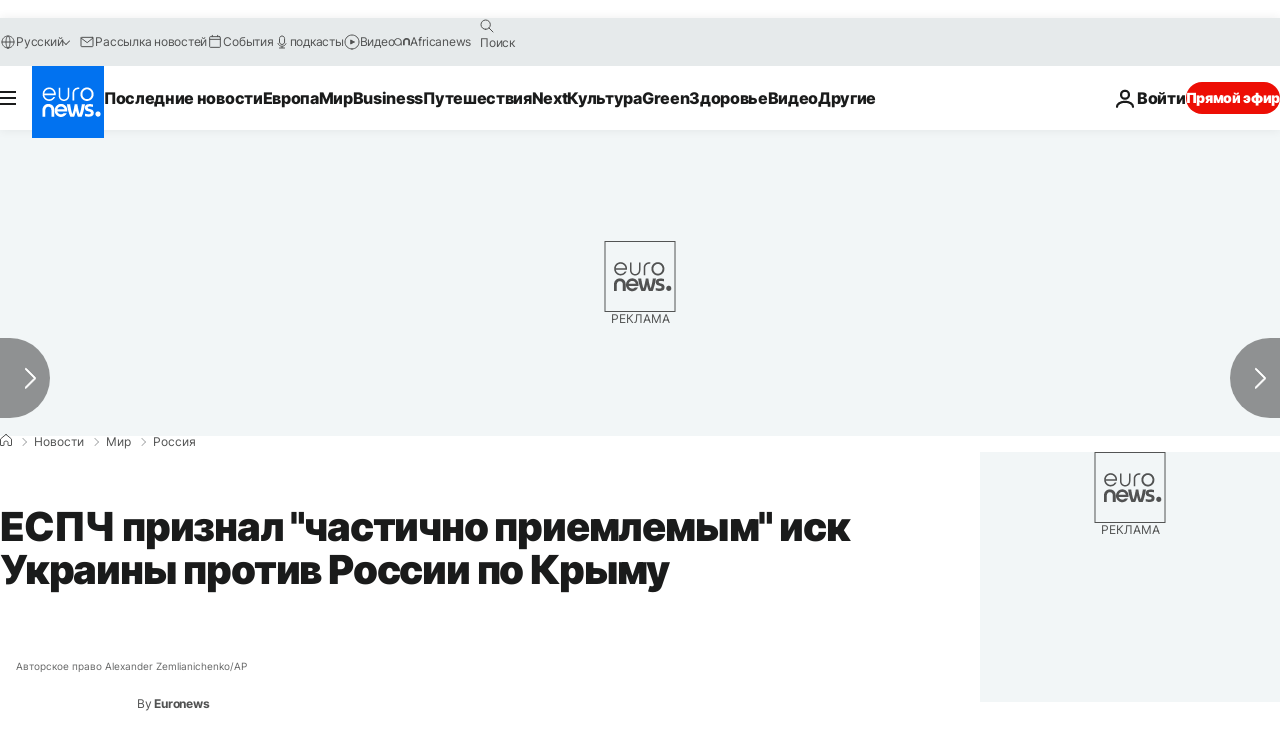

--- FILE ---
content_type: application/javascript
request_url: https://ml314.com/utsync.ashx?pub=&adv=&et=0&eid=84280&ct=js&pi=&fp=&clid=&if=0&ps=&cl=&mlt=&data=&&cp=https%3A%2F%2Fru.euronews.com%2F2021%2F01%2F14%2Fechr-crimea&pv=1769103435134_kanwb0nlw&bl=en-us@posix&cb=2911047&return=&ht=&d=&dc=&si=1769103435134_kanwb0nlw&cid=&s=1280x720&rp=&v=2.8.0.252
body_size: 688
content:
_ml.setFPI('3658489927787610132');_ml.syncCallback({"es":true,"ds":true});_ml.processTag({ url: 'https://dpm.demdex.net/ibs:dpid=22052&dpuuid=3658489927787610132&redir=', type: 'img' });
_ml.processTag({ url: 'https://idsync.rlcdn.com/395886.gif?partner_uid=3658489927787610132', type: 'img' });
_ml.processTag({ url: 'https://match.adsrvr.org/track/cmf/generic?ttd_pid=d0tro1j&ttd_tpi=1', type: 'img' });
_ml.processTag({ url: 'https://ib.adnxs.com/getuid?https://ml314.com/csync.ashx%3Ffp=$UID%26person_id=3658489927787610132%26eid=2', type: 'img' });
